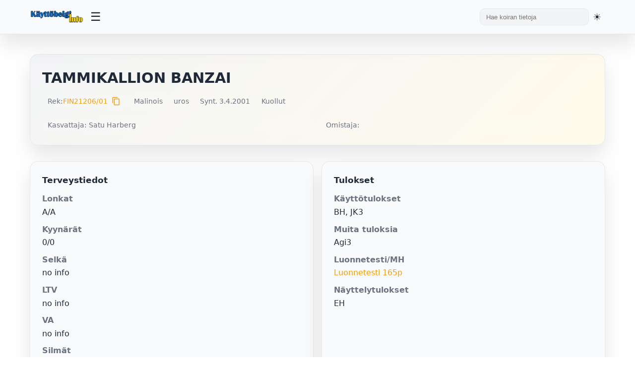

--- FILE ---
content_type: text/html; charset=UTF-8
request_url: https://kayttobelgi.info/koira.php?reknro=FIN21206/01
body_size: 9979
content:

<!DOCTYPE html>
<html lang="fi">
<head>

	<title>Käyttöbelgi.info - TAMMIKALLION BANZAI</title>
	<meta charset="UTF-8">
	<meta name="viewport" content="width=device-width, initial-scale=1.0">
	<meta name="description" content="Käyttöbelgi.info - tietokanta käyttölinjaisista belgianpaimenkoirista">
	<meta name="keywords" content="belgianpaimenkoira, malinois, tervueren">
	
	<!-- Favicons -->
	<link rel="shortcut icon" href="/kuvat/favicon.ico">
	<link rel="icon" type="image/png" sizes="32x32" href="/kuvat/favicon-32x32.png">
	<link rel="icon" type="image/png" sizes="16x16" href="/kuvat/favicon-16x16.png">
	<link rel="apple-touch-icon" sizes="180x180" href="/kuvat/apple-touch-icon.png">
	<link rel="manifest" href="/kuvat/site.webmanifest">
	<meta name="theme-color" content="#ffffff">
	
	<!-- Stylesheets -->
	<link rel="stylesheet" href="/styles.css?v=3">
		<link rel="stylesheet" href="https://cdn.jsdelivr.net/npm/nouislider@15.7.0/dist/nouislider.min.css">
	<link rel="stylesheet" href="https://cdnjs.cloudflare.com/ajax/libs/font-awesome/6.5.1/css/all.min.css">
	<link rel="stylesheet" href="https://fonts.googleapis.com/icon?family=Material+Icons">

	<!-- Fallback loader for privacy-blocked CDNs: tries local copies if CDN resources didn't load -->
	<script>
	(function(){
		// Detect if we're in beta directory
		var isBeta = window.location.pathname.indexOf('/beta/') !== -1;
		
		// Dynamic loaders with success/error callbacks
		function loadScript(src, onload, onerror){
			var s = document.createElement('script'); s.src = src; s.async = false;
			s.onload = onload || function(){}; s.onerror = onerror || function(){};
			document.head.appendChild(s);
		}
		function loadCss(href, onload, onerror){
			var l = document.createElement('link'); l.rel = 'stylesheet'; l.href = href;
			l.onload = onload || function(){}; l.onerror = onerror || function(){};
			document.head.appendChild(l);
		}

		// Try order: CDN is already included above; if blocked, try local fallback
		setTimeout(function(){
			// noUiSlider: only try fallback if not already loaded from CDN
			if (typeof noUiSlider === 'undefined') {
				if (isBeta) {
					// Beta pages: try beta/vendors
					loadCss('/beta/vendors/nouislider/nouislider.min.css');
					loadScript('/beta/vendors/nouislider/nouislider.min.js');
				} else {
					// Non-beta pages: try root vendors
					loadCss('/vendors/nouislider/nouislider.min.css');
					loadScript('/vendors/nouislider/nouislider.min.js');
				}
			}

			// Font Awesome: test if icon font loaded; if not, try local fallback
			var test = document.createElement('i'); test.className = 'fa fa-check'; test.style.display = 'none'; document.body.appendChild(test);
			var ff = window.getComputedStyle ? window.getComputedStyle(test).getPropertyValue('font-family') : '';
			document.body.removeChild(test);
			if (!ff || (ff.indexOf('Font Awesome') === -1 && ff.indexOf('FontAwesome') === -1 && ff.indexOf('Font Awesome 6') === -1)) {
				// Try loading CSS from local vendors
				if (isBeta) {
					loadCss('/beta/vendors/fontawesome/all.min.css');
				} else {
					loadCss('/vendors/fontawesome/all.min.css');
				}

				// Inject @font-face overrides that point to appropriate locations
				(function injectFaFonts(){
					var baseCandidates = isBeta ? 
						['/beta/vendors/webfonts', '/beta/vendors/fontawesome/webfonts'] :
						['/vendors/webfonts', '/vendors/fontawesome/webfonts'];
					var css = '\n';
					var faces = [
						{family: 'Font Awesome 6 Free', weight: 900, name: 'fa-solid-900.woff2'},
						{family: 'Font Awesome 6 Free', weight: 400, name: 'fa-regular-400.woff2'},
						{family: 'Font Awesome 6 Brands', weight: 400, name: 'fa-brands-400.woff2'}
					];
					faces.forEach(function(face){
						css += "@font-face{font-family:'"+face.family+"';font-style:normal;font-weight:"+face.weight+";font-display:block;src:";
						baseCandidates.forEach(function(b, i){ css += "url('"+b+"/"+face.name+"') format('woff2')" + (i<baseCandidates.length-1?",":""); });
						css += ";}\n";
					});
					var s = document.createElement('style'); s.appendChild(document.createTextNode(css)); document.head.appendChild(s);
				})();
			}
		}, 700);
	})();
	</script>
	
	<!-- Theme Initialization Script -->
	<!-- This must run before DOM renders to prevent flash of wrong theme -->
	<script>
		(function() {
			const saved = localStorage.getItem('theme');
			const html = document.documentElement;
			
			if (saved === 'light') {
				html.setAttribute('class', 'light-theme');
			} else if (saved === 'dark') {
				html.setAttribute('class', 'dark-theme');
			} else {
				// No saved preference - detect and apply system preference
				if (window.matchMedia && window.matchMedia('(prefers-color-scheme: dark)').matches) {
					html.setAttribute('class', 'dark-theme');
				} else {
					html.setAttribute('class', 'light-theme');
				}
			}
		})();
	</script>
</head>
<body>

<header class="topbar">
	<div class="topbar-inner">
		<div class="brand">
			<a href="index.php" aria-label="Etusivu">
				<img src="/kuvat/logo.png" alt="Käyttöbelgi.info" class="logo-desktop">
				<img src="/kuvat/logo-mobile.png" alt="Käyttöbelgi" class="logo-mobile" style="display: none; max-height: 40px;">
			</a>
		</div>
		<button class="menu-toggle" title="Avaa valikko" aria-label="Avaa valikko">
			<span class="hamburger">☰</span>
		</button>
		<div style="display: flex; align-items: center; gap: 1rem; margin-left: auto;">
			<div class="search">
				<form class="form-search" action="hakutulos_boksi.php" method="get">
					<input type="text" value="" name="s" placeholder="Hae koiran tietoja">
				</form>
			</div>
			<button class="theme-toggle" title="Vaihda teemaa" aria-label="Vaihda teemaa">
				<span id="theme-icon">🌓</span>
			</button>
		</div>
	</div>
	<nav class="dropdown-menu" id="dropdown-menu">
		<ul>
			<li><a href="index.php">Etusivu</a></li>
			<li>
				<a href="#">Tietoja</a>
				<ul class="submenu">
					<li><a href="historia.php">Käyttölinjaisten historia</a></li>
					<li><a href="kayttosuomi.php">Käyttölinjaiset Suomessa</a></li>
					<li><a href="menestys.php">Menestyneitä suomalaisia</a></li>
					<li><a href="tilastot.php">Tilastot</a></li>
				</ul>
			</li>
			<li><a href="galleria.php">Galleria</a></li>
			<li><a href="kasvatus.php">Pentulista</a></li>
			<li><a href="tietokanta.php">Tietokanta</a></li>
		</ul>
	</nav>
</header>

<script>
	/**
	 * Topbar JavaScript Functions
	 * Handles menu toggle, theme switching, and mobile responsiveness
	 */

	// Menu toggle function
	function toggleMenu() {
		const menu = document.getElementById('dropdown-menu');
		if (menu) {
			menu.classList.toggle('active');
		}
	}

	// Submenu toggle function
	function toggleSubmenu(e) {
		e.preventDefault();
		const submenu = e.target.nextElementSibling;
		if (submenu && submenu.classList.contains('submenu')) {
			submenu.classList.toggle('active');
		}
	}

	// Close menu when clicking outside
	document.addEventListener('click', function(e) {
		const menu = document.getElementById('dropdown-menu');
		const toggle = document.querySelector('.menu-toggle');

		// Don't close if clicking on toggle or inside menu
		if (toggle && toggle.contains(e.target)) {
			return;
		}

		if (menu && !menu.contains(e.target)) {
			menu.classList.remove('active');
			document.querySelectorAll('.submenu.active').forEach(s => s.classList.remove('active'));
		}
	});

	// Add click handlers to submenu links
	document.addEventListener('DOMContentLoaded', function() {
		const submenuLinks = document.querySelectorAll('.dropdown-menu > ul > li > a[href="#"]');
		submenuLinks.forEach(link => {
			link.addEventListener('click', toggleSubmenu);
		});

		// Mobile logo toggle on resize
		updateMobileLogo();
		window.addEventListener('resize', updateMobileLogo);
	});

	function updateMobileLogo() {
		const desktopLogo = document.querySelector('.logo-desktop');
		const mobileLogo = document.querySelector('.logo-mobile');
		
		if (window.innerWidth <= 768) {
			if (desktopLogo) desktopLogo.style.display = 'none';
			if (mobileLogo) mobileLogo.style.display = 'block';
		} else {
			if (desktopLogo) desktopLogo.style.display = 'block';
			if (mobileLogo) mobileLogo.style.display = 'none';
		}
	}
</script>

<main class="shell">
  <section class="hero">
    <div class="hero-title">
      <h1>TAMMIKALLION BANZAI</h1>
      <span class="subtitle"></span>
    </div>
    <div class="badge-row">
      <span class="pill">Rek: <a href="http://jalostus.kennelliitto.fi/frmKoira.aspx?RekNo=FIN21206/01&R=15.3" target="_blank">FIN21206/01</a><button type="button" onclick="copyToClipboard('FIN21206/01', event)" style="background: none; border: none; cursor: pointer; padding: 0 0.25rem; color: var(--accent); font-size: 1.1rem; line-height: 1; vertical-align: middle; display: inline-flex; align-items: center; margin-left: 0.25rem;" title="Kopioi reknro"><span class="material-icons" style="font-size: 18px; line-height: 1;">content_copy</span></button></span>
      <span class="pill">Malinois</span>      <span class="pill">uros</span>
                              <span class="pill">Synt. 3.4.2001</span>              <span class="pill">Kuollut </span>
          </div>
    <div class="status-grid" style="margin-top:1rem;">
      <div class="pill">Kasvattaja: Satu Harberg</div>
      <div class="pill">Omistaja: </div>
    </div>
  </section>

  <section class="grid" style="margin-top:1.25rem;">
    <div class="card health">
      <h3>Terveystiedot</h3>
      <dl>
        <dt>Lonkat</dt><dd>A/A</dd>
        <dt>Kyynärät</dt><dd>0/0</dd>
        <dt>Selkä</dt><dd>
          no info        </dd>
        <dt>LTV</dt><dd>no info</dd>
        <dt>VA</dt><dd>no info</dd>
        <dt>Silmät</dt><dd>no info</dd>
        <dt>Polvet</dt><dd>no info</dd>
        <dt>Olka OCD</dt><dd>no info</dd>
        <dt>Hampaat</dt><dd>no info</dd>
        <dt>Allergiat</dt><dd>no info</dd>
        <dt>Sydän</dt><dd>no info</dd>
        <dt>Ataksia</dt>
        <dd>SDCA1 ei tutkittu</dd>
        <dd>SDCA2 ei tutkittu</dd>
        <dt>DM</dt><dd>ei tietoa</dd>
        <dt>Autoimm.sairaus</dt><dd>ei tietoa</dd>
                  <dt>Kivekset</dt>
          <dd>OK</dd>
              </dl>
    </div>

    <div class="card">
      <h3>Tulokset</h3>
      <dl>
        <dt>Käyttötulokset</dt><dd>BH, JK3</dd>
        <dt>Muita tuloksia</dt><dd>Agi3</dd>
        <dt>Luonnetesti/MH</dt>
        <dd>
          <a href="http://jalostus.kennelliitto.fi/frmTulos.aspx?Id_Tulos=808618" target="_blank">Luonnetesti 165p</a>        </dd>
        <dd>
                  </dd>
        <dt id="k9-test-dt" style="display:none;"></dt>
        <dd id="k9-test-dd" style="display:none;"></dd>
        <dt>Näyttelytulokset</dt><dd>EH</dd>
      </dl>
    </div>

    <div class="card media">
      <h3>Kuva & videot</h3>
      <div class="media-content">
        <div class="image-col">
                      <div class="placeholder-image">
              <svg width="100" height="100" viewBox="0 0 24 24" fill="none" stroke="currentColor" stroke-width="1.5">
                <rect x="3" y="3" width="18" height="18" rx="2" ry="2"></rect>
                <circle cx="8.5" cy="8.5" r="1.5"></circle>
                <polyline points="21 15 16 10 5 21"></polyline>
              </svg>
              <div class="placeholder-text">
                <strong>Ei kuvaa?</strong>
                <p>Lähetä kuva sähköpostilla<br>palaute@kayttobelgi.info<br>tai Facebook-viestillä.</p>
              </div>
            </div>
                  </div>
              </div>
    </div>

      </section>

  <section class="tables">
    <div class="tabs-wrapper">
      <div class="tabs" role="tablist">
      <button class="tab-button active" role="tab" aria-selected="true" aria-controls="sukutaulu" data-tab="sukutaulu">Sukutaulu</button>
            <button class="tab-button" role="tab" aria-selected="false" aria-controls="sisarukset" data-tab="sisarukset">Sisarukset</button>
      <button class="tab-button" role="tab" aria-selected="false" aria-controls="samatvan" data-tab="samatvan">Samat vanhemmat</button>
      <button class="tab-button" role="tab" aria-selected="false" aria-controls="samaisa" data-tab="samaisa">Sama isä</button>
      <button class="tab-button" role="tab" aria-selected="false" aria-controls="samaema" data-tab="samaema">Sama emä</button>
            <button class="tab-button" role="tab" aria-selected="false" aria-controls="kokeile" data-tab="kokeile">Muodosta sukutaulu</button>
      </div>
    </div>

    <div class="tab-content active" id="sukutaulu">
      <div class="table-wrap">
        <table>
          <tbody>
            <tr>
              <td rowspan="4"><strong><a href="koira.php?reknro=FIN37422/95">LOKO DE VULCAIN</a></strong><br><span class="small">IP3, SchH3</span></td>
              <td rowspan="2"><a href="koira.php?reknro=LOF124754/3776">HENJI DE VULCAIN</a></td>
              <td><a href="koira.php?reknro=LOSH643607">OSCAR DES DEUX POTTOIS</a></td>
            </tr>
            <tr><td><a href="koira.php?reknro=LOF018507/02875">ELISE DE VULCAIN</a></td></tr>
            <tr>
              <td rowspan="2"><a href="koira.php?reknro=LOF015041/02728">DADDY DE VULCAIN</a></td>
              <td><a href="koira.php?reknro=LOSH476115">G'VITOU DES DEUX POTTOIS</a></td>
            </tr>
            <tr><td><a href="koira.php?reknro=LOF010895/01671">ABEILLE DE VULCAIN</a></td></tr>
            <tr>
              <td rowspan="4"><strong><a href="koira.php?reknro=FIN33666/97">UPPERTEN VAN DE DUVETORRE</a></strong><br><span class="small">IP3, FH1</span></td>
              <td rowspan="2"><a href="koira.php?reknro=LOSH0733812">SIM DES DEUX POTTOIS</a></td>
              <td><a href="koira.php?reknro=LOF018008/02780">ELGOS DU CHEMIN DES PLAINES</a></td>
            </tr>
            <tr><td><a href="koira.php?reknro=LOSH0536076">JULIA DES DEUX POTTOIS</a></td></tr>
            <tr>
              <td rowspan="2"><a href="koira.php?reknro=LOSH0730869">SMOESJE VAN DE DUVETORRE</a></td>
              <td><a href="koira.php?reknro=LOF018008/02780">ELGOS DU CHEMIN DES PLAINES</a></td>
            </tr>
            <tr><td><a href="koira.php?reknro=ALSH0049529">PITA</a></td></tr>
          </tbody>
        </table>
      </div>
    </div>

    
    <div class="tab-content" id="sisarukset">
      <div class="table-wrap">
        <table>
          <thead><tr><th>Nimi</th><th>HD</th><th>ED</th><th>Olat</th><th>Silmät</th><th>Selkä</th><th>Käyttötulokset</th></tr></thead>
          <tbody>
                        <tr>
              <td><a href="koira.php?reknro=FIN21209/01">TAMMIKALLION BABLO</a> ♂ &#10013;</td>
              <td>A/A</td>
              <td>0/0</td>
              <td>no info</td>
              <td>no info</td>
              <td>no info</td>
              <td>BH, IP3, SchH3</td>
            </tr>
                        <tr>
              <td><a href="koira.php?reknro=FIN21208/01">TAMMIKALLION BELE</a> ♂ &#10013;</td>
              <td>-</td>
              <td>-</td>
              <td>no info</td>
              <td>no info</td>
              <td>no info</td>
              <td>-</td>
            </tr>
                        <tr>
              <td><a href="koira.php?reknro=FIN21205/01">TAMMIKALLION BETO</a> ♂ &#10013;</td>
              <td>-</td>
              <td>-</td>
              <td>no info</td>
              <td>no info</td>
              <td>no info</td>
              <td>Virkakoira</td>
            </tr>
                        <tr>
              <td><a href="koira.php?reknro=FIN21207/01">TAMMIKALLION BICCE</a> ♂ &#10013;</td>
              <td>A/A</td>
              <td>0/1</td>
              <td>no info</td>
              <td>no info</td>
              <td>no info</td>
              <td>BH, SchH1, FH1</td>
            </tr>
                        <tr>
              <td><a href="koira.php?reknro=FIN21202/01">TAMMIKALLION BB</a> ♀ &#10013;</td>
              <td>A/A</td>
              <td>0/0</td>
              <td>no info</td>
              <td>OK (01/2008)</td>
              <td>no info</td>
              <td>-</td>
            </tr>
                        <tr>
              <td><a href="koira.php?reknro=FIN21201/01">TAMMIKALLION BETA</a> ♀ &#10013;</td>
              <td>-</td>
              <td>-</td>
              <td>no info</td>
              <td>no info</td>
              <td>no info</td>
              <td>BH</td>
            </tr>
                        <tr>
              <td><a href="koira.php?reknro=FIN21204/01">TAMMIKALLION BIMU</a> ♀ &#10013;</td>
              <td>A/A</td>
              <td>0/0</td>
              <td>no info</td>
              <td>OK (11/2006)</td>
              <td>no info</td>
              <td>-</td>
            </tr>
                        <tr>
              <td><a href="koira.php?reknro=FIN21203/01">TAMMIKALLION BÖÖNA</a> ♀ &#10013;</td>
              <td>A/A</td>
              <td>0/0</td>
              <td>no info</td>
              <td>OK (01/2004)</td>
              <td>no info</td>
              <td>BH, HK2</td>
            </tr>
                      </tbody>
        </table>
      </div>
    </div>

    
    <div class="tab-content" id="samatvan">
      <div class="table-wrap">
        <table>
          <thead><tr><th>Nimi</th><th>HD</th><th>ED</th><th>Olat</th><th>Silmät</th><th>Selkä</th><th>Käyttötulokset</th></tr></thead>
          <tbody>
                        <tr>
              <td><a href="koira.php?reknro=FIN27287/02">TAMMIKALLION CLIFFA KAIFFARI</a> ♂ &#10013;</td>
              <td>A/A</td>
              <td>1/1</td>
              <td>no info</td>
              <td>OK (11/2006)</td>
              <td>no info</td>
              <td>BH, JK3, HK3, EK2, FH2, IPO-FH, MEJ</td>
            </tr>
                        <tr>
              <td><a href="koira.php?reknro=FIN27289/02">TAMMIKALLION CTARA</a> ♂ &#10013;</td>
              <td>A/A</td>
              <td>0/0</td>
              <td>no info</td>
              <td>no info</td>
              <td>no info</td>
              <td>Virkakoira</td>
            </tr>
                        <tr>
              <td><a href="koira.php?reknro=FIN27288/02">TAMMIKALLION CTYDI</a> ♂ &#10013;</td>
              <td>A/A</td>
              <td>0/0</td>
              <td>no info</td>
              <td>OK (04/2006)</td>
              <td>no info</td>
              <td>BH</td>
            </tr>
                        <tr>
              <td><a href="koira.php?reknro=FIN27283/02">TAMMIKALLION CAYENNE</a> ♀ &#10013;</td>
              <td>-</td>
              <td>-</td>
              <td>no info</td>
              <td>no info</td>
              <td>no info</td>
              <td>-</td>
            </tr>
                        <tr>
              <td><a href="koira.php?reknro=FIN27284/02">TAMMIKALLION CHILI</a> ♀ &#10013;</td>
              <td>A</td>
              <td>-</td>
              <td>no info</td>
              <td>no info</td>
              <td>no info</td>
              <td>IP3</td>
            </tr>
                        <tr>
              <td><a href="koira.php?reknro=FIN27285/02">TAMMIKALLION CITRUS</a> ♀ &#10013;</td>
              <td>A/A</td>
              <td>0/0</td>
              <td>no info</td>
              <td>no info</td>
              <td>no info</td>
              <td>-</td>
            </tr>
                        <tr>
              <td><a href="koira.php?reknro=FIN27286/02">TAMMIKALLION CURRY</a> ♀ &#10013;</td>
              <td>B/B</td>
              <td>0/0</td>
              <td>no info</td>
              <td>no info</td>
              <td>no info</td>
              <td>-</td>
            </tr>
                        <tr>
              <td><a href="koira.php?reknro=FIN25869/03">TAMMIKALLION DEMONI</a> ♂ &#10013;</td>
              <td>-</td>
              <td>-</td>
              <td>no info</td>
              <td>no info</td>
              <td>no info</td>
              <td>-</td>
            </tr>
                        <tr>
              <td><a href="koira.php?reknro=FIN25871/03">TAMMIKALLION DESPOT</a> ♂ &#10013;</td>
              <td>-</td>
              <td>-</td>
              <td>no info</td>
              <td>no info</td>
              <td>no info</td>
              <td>-</td>
            </tr>
                        <tr>
              <td><a href="koira.php?reknro=FIN25872/03">TAMMIKALLION DEVIL</a> ♂ &#10013;</td>
              <td>A/A</td>
              <td>0/0</td>
              <td>no info</td>
              <td>no info</td>
              <td>Muutoksia</td>
              <td>BH, IP3, HK1</td>
            </tr>
                        <tr>
              <td><a href="koira.php?reknro=FIN25868/03">TAMMIKALLION DIGI</a> ♂ &#10013;</td>
              <td>-</td>
              <td>-</td>
              <td>no info</td>
              <td>no info</td>
              <td>no info</td>
              <td>-</td>
            </tr>
                        <tr>
              <td><a href="koira.php?reknro=FIN25867/03">TAMMIKALLION DURACEL</a> ♂ &#10013;</td>
              <td>A/B</td>
              <td>0/0</td>
              <td>no info</td>
              <td>muutoksia</td>
              <td>no info</td>
              <td>BH, JK3</td>
            </tr>
                        <tr>
              <td><a href="koira.php?reknro=FIN25870/03">TAMMIKALLION DYNAMIC</a> ♂ &#10013;</td>
              <td>A/A</td>
              <td>0/0</td>
              <td>no info</td>
              <td>no info</td>
              <td>no info</td>
              <td>-</td>
            </tr>
                        <tr>
              <td><a href="koira.php?reknro=FIN25874/03">TAMMIKALLION DESTINY</a> ♀ &#10013;</td>
              <td>A/A</td>
              <td>0/0</td>
              <td>no info</td>
              <td>OK (09/2006)</td>
              <td>no info</td>
              <td>-</td>
            </tr>
                        <tr>
              <td><a href="koira.php?reknro=FIN25873/03">TAMMIKALLION DHARMA</a> ♀ &#10013;</td>
              <td>-</td>
              <td>-</td>
              <td>no info</td>
              <td>no info</td>
              <td>no info</td>
              <td>-</td>
            </tr>
                      </tbody>
        </table>
      </div>
    </div>

    <div class="tab-content" id="samaisa">
      <div class="table-wrap">
        <table>
          <thead><tr><th>Nimi</th><th>HD</th><th>ED</th><th>Olat</th><th>Silmät</th><th>Selkä</th><th>Käyttötulokset</th></tr></thead>
          <tbody>
                        <tr>
              <td><a href="koira.php?reknro=FIN11417/00">RAFTAF ACHE</a> ♂ &#10013;</td>
              <td>-</td>
              <td>-</td>
              <td>no info</td>
              <td>no info</td>
              <td>no info</td>
              <td>BH, SchH3</td>
            </tr>
                        <tr>
              <td><a href="koira.php?reknro=FIN11416/00">RAFTAF AMOK</a> ♂ &#10013;</td>
              <td>A/A</td>
              <td>0/0</td>
              <td>no info</td>
              <td>OK (12/2004)</td>
              <td>LR OK</td>
              <td>IP3, SchH3</td>
            </tr>
                        <tr>
              <td><a href="koira.php?reknro=FIN11415/00">RAFTAF ARCHIE</a> ♂ &#10013;</td>
              <td>A/A</td>
              <td>0/0</td>
              <td>no info</td>
              <td>OK (10/2004)</td>
              <td>LR OK</td>
              <td>BH, Virkakoira</td>
            </tr>
                        <tr>
              <td><a href="koira.php?reknro=FIN11418/00">RAFTAF AZIZ</a> ♂ &#10013;</td>
              <td>A/A</td>
              <td>0/0</td>
              <td>no info</td>
              <td>no info</td>
              <td>no info</td>
              <td>BH, SchH2</td>
            </tr>
                        <tr>
              <td><a href="koira.php?reknro=FIN11420/00">RAFTAF AGNES</a> ♀ &#10013;</td>
              <td>-</td>
              <td>-</td>
              <td>no info</td>
              <td>no info</td>
              <td>no info</td>
              <td>BH, JK1</td>
            </tr>
                        <tr>
              <td><a href="koira.php?reknro=FIN11419/00">RAFTAF AMAZON</a> ♀ &#10013;</td>
              <td>A/A</td>
              <td>0/0</td>
              <td>no info</td>
              <td>no info</td>
              <td>Muutoksia</td>
              <td>BH</td>
            </tr>
                        <tr>
              <td><a href="koira.php?reknro=FIN11421/00">RAFTAF ANNIE</a> ♀ &#10013;</td>
              <td>-</td>
              <td>-</td>
              <td>no info</td>
              <td>no info</td>
              <td>no info</td>
              <td>IP3, SchH3</td>
            </tr>
                        <tr>
              <td><a href="koira.php?reknro=FIN27287/02">TAMMIKALLION CLIFFA KAIFFARI</a> ♂ &#10013;</td>
              <td>A/A</td>
              <td>1/1</td>
              <td>no info</td>
              <td>OK (11/2006)</td>
              <td>no info</td>
              <td>BH, JK3, HK3, EK2, FH2, IPO-FH, MEJ</td>
            </tr>
                        <tr>
              <td><a href="koira.php?reknro=FIN27289/02">TAMMIKALLION CTARA</a> ♂ &#10013;</td>
              <td>A/A</td>
              <td>0/0</td>
              <td>no info</td>
              <td>no info</td>
              <td>no info</td>
              <td>Virkakoira</td>
            </tr>
                        <tr>
              <td><a href="koira.php?reknro=FIN27288/02">TAMMIKALLION CTYDI</a> ♂ &#10013;</td>
              <td>A/A</td>
              <td>0/0</td>
              <td>no info</td>
              <td>OK (04/2006)</td>
              <td>no info</td>
              <td>BH</td>
            </tr>
                        <tr>
              <td><a href="koira.php?reknro=FIN27283/02">TAMMIKALLION CAYENNE</a> ♀ &#10013;</td>
              <td>-</td>
              <td>-</td>
              <td>no info</td>
              <td>no info</td>
              <td>no info</td>
              <td>-</td>
            </tr>
                        <tr>
              <td><a href="koira.php?reknro=FIN27284/02">TAMMIKALLION CHILI</a> ♀ &#10013;</td>
              <td>A</td>
              <td>-</td>
              <td>no info</td>
              <td>no info</td>
              <td>no info</td>
              <td>IP3</td>
            </tr>
                        <tr>
              <td><a href="koira.php?reknro=FIN27285/02">TAMMIKALLION CITRUS</a> ♀ &#10013;</td>
              <td>A/A</td>
              <td>0/0</td>
              <td>no info</td>
              <td>no info</td>
              <td>no info</td>
              <td>-</td>
            </tr>
                        <tr>
              <td><a href="koira.php?reknro=FIN27286/02">TAMMIKALLION CURRY</a> ♀ &#10013;</td>
              <td>B/B</td>
              <td>0/0</td>
              <td>no info</td>
              <td>no info</td>
              <td>no info</td>
              <td>-</td>
            </tr>
                        <tr>
              <td><a href="koira.php?reknro=FIN18455/03">RED SUPERSONIC C'DUMBO</a> ♂ &#10013;</td>
              <td>A/A</td>
              <td>1/0</td>
              <td>no info</td>
              <td>OK (03/2006)</td>
              <td>LR OK</td>
              <td>BH, VPG1</td>
            </tr>
                        <tr>
              <td><a href="koira.php?reknro=FIN18452/03">RED SUPERSONIC C'OTTO</a> ♂ &#10013;</td>
              <td>C/B</td>
              <td>2/2</td>
              <td>no info</td>
              <td>no info</td>
              <td>LR OK</td>
              <td>-</td>
            </tr>
                        <tr>
              <td><a href="koira.php?reknro=FIN18454/03">RED SUPERSONIC CISMO</a> ♂ &#10013;</td>
              <td>B/B</td>
              <td>1/1</td>
              <td>no info</td>
              <td>no info</td>
              <td>LR OK</td>
              <td>BH, IP3, Virkakoira</td>
            </tr>
                        <tr>
              <td><a href="koira.php?reknro=FIN18453/03">RED SUPERSONIC CUPE</a> ♂ &#10013;</td>
              <td>A/A</td>
              <td>0/0</td>
              <td>no info</td>
              <td>HC2</td>
              <td>LR OK</td>
              <td>Virkakoira</td>
            </tr>
                        <tr>
              <td><a href="koira.php?reknro=FIN18458/03">RED SUPERSONIC CECCE</a> ♀ &#10013;</td>
              <td>A/B</td>
              <td>0/0</td>
              <td>no info</td>
              <td>no info</td>
              <td>LR OK</td>
              <td>-</td>
            </tr>
                        <tr>
              <td><a href="koira.php?reknro=FIN18457/03">RED SUPERSONIC CHER</a> ♀ &#10013;</td>
              <td>C/C</td>
              <td>0/0</td>
              <td>no info</td>
              <td>no info</td>
              <td>LR OK</td>
              <td>BH</td>
            </tr>
                        <tr>
              <td><a href="koira.php?reknro=FIN18459/03">RED SUPERSONIC CICCI</a> ♀ &#10013;</td>
              <td>A/A</td>
              <td>-</td>
              <td>no info</td>
              <td>no info</td>
              <td>no info</td>
              <td>-</td>
            </tr>
                        <tr>
              <td><a href="koira.php?reknro=FIN18456/03">RED SUPERSONIC CILJU</a> ♀ &#10013;</td>
              <td>A/A</td>
              <td>0/0</td>
              <td>no info</td>
              <td>HC2</td>
              <td>LR OK</td>
              <td>BH, IP3, VPG3, JK3</td>
            </tr>
                        <tr>
              <td><a href="koira.php?reknro=FIN25869/03">TAMMIKALLION DEMONI</a> ♂ &#10013;</td>
              <td>-</td>
              <td>-</td>
              <td>no info</td>
              <td>no info</td>
              <td>no info</td>
              <td>-</td>
            </tr>
                        <tr>
              <td><a href="koira.php?reknro=FIN25871/03">TAMMIKALLION DESPOT</a> ♂ &#10013;</td>
              <td>-</td>
              <td>-</td>
              <td>no info</td>
              <td>no info</td>
              <td>no info</td>
              <td>-</td>
            </tr>
                        <tr>
              <td><a href="koira.php?reknro=FIN25872/03">TAMMIKALLION DEVIL</a> ♂ &#10013;</td>
              <td>A/A</td>
              <td>0/0</td>
              <td>no info</td>
              <td>no info</td>
              <td>Muutoksia</td>
              <td>BH, IP3, HK1</td>
            </tr>
                        <tr>
              <td><a href="koira.php?reknro=FIN25868/03">TAMMIKALLION DIGI</a> ♂ &#10013;</td>
              <td>-</td>
              <td>-</td>
              <td>no info</td>
              <td>no info</td>
              <td>no info</td>
              <td>-</td>
            </tr>
                        <tr>
              <td><a href="koira.php?reknro=FIN25867/03">TAMMIKALLION DURACEL</a> ♂ &#10013;</td>
              <td>A/B</td>
              <td>0/0</td>
              <td>no info</td>
              <td>muutoksia</td>
              <td>no info</td>
              <td>BH, JK3</td>
            </tr>
                        <tr>
              <td><a href="koira.php?reknro=FIN25870/03">TAMMIKALLION DYNAMIC</a> ♂ &#10013;</td>
              <td>A/A</td>
              <td>0/0</td>
              <td>no info</td>
              <td>no info</td>
              <td>no info</td>
              <td>-</td>
            </tr>
                        <tr>
              <td><a href="koira.php?reknro=FIN25874/03">TAMMIKALLION DESTINY</a> ♀ &#10013;</td>
              <td>A/A</td>
              <td>0/0</td>
              <td>no info</td>
              <td>OK (09/2006)</td>
              <td>no info</td>
              <td>-</td>
            </tr>
                        <tr>
              <td><a href="koira.php?reknro=FIN25873/03">TAMMIKALLION DHARMA</a> ♀ &#10013;</td>
              <td>-</td>
              <td>-</td>
              <td>no info</td>
              <td>no info</td>
              <td>no info</td>
              <td>-</td>
            </tr>
                        <tr>
              <td><a href="koira.php?reknro=FIN41228/05">JA-CAMI'S GABRIEL</a> ♂ &#10013;</td>
              <td>B/A</td>
              <td>0/0</td>
              <td>no info</td>
              <td>OK (09/2006)</td>
              <td>no info</td>
              <td>-</td>
            </tr>
                        <tr>
              <td><a href="koira.php?reknro=FIN41229/05">JA-CAMI'S GIGA</a> ♂ &#10013;</td>
              <td>A/A</td>
              <td>0/0</td>
              <td>no info</td>
              <td>no info</td>
              <td>no info</td>
              <td>BH, IP3</td>
            </tr>
                        <tr>
              <td><a href="koira.php?reknro=FIN41230/05">JA-CAMI'S GIGI</a> ♀ &#10013;</td>
              <td>A/A</td>
              <td>0/0</td>
              <td>no info</td>
              <td>OK (09/2006)</td>
              <td>no info</td>
              <td>-</td>
            </tr>
                      </tbody>
        </table>
      </div>
    </div>

    <div class="tab-content" id="samaema">
      <div class="table-wrap">
        <table>
          <thead><tr><th>Nimi</th><th>HD</th><th>ED</th><th>Olat</th><th>Silmät</th><th>Selkä</th><th>Käyttötulokset</th></tr></thead>
          <tbody>
                        <tr>
              <td><a href="koira.php?reknro=FIN11157/99">TAMMIKALLION ACE</a> ♂ &#10013;</td>
              <td>B/B</td>
              <td>0/0</td>
              <td>no info</td>
              <td>OK (02/2008)</td>
              <td>no info</td>
              <td>BH, Virkakoira</td>
            </tr>
                        <tr>
              <td><a href="koira.php?reknro=FIN11158/99">TAMMIKALLION AGENT</a> ♂ &#10013;</td>
              <td>-</td>
              <td>-</td>
              <td>no info</td>
              <td>no info</td>
              <td>no info</td>
              <td>-</td>
            </tr>
                        <tr>
              <td><a href="koira.php?reknro=FIN11154/99">TAMMIKALLION ALFA</a> ♂ &#10013;</td>
              <td>A/A</td>
              <td>0/0</td>
              <td>no info</td>
              <td>OK (05/2002)</td>
              <td>no info</td>
              <td>BH, SchH2, FH2</td>
            </tr>
                        <tr>
              <td><a href="koira.php?reknro=FIN11155/99">TAMMIKALLION ARSKA</a> ♂ &#10013;</td>
              <td>-</td>
              <td>-</td>
              <td>no info</td>
              <td>no info</td>
              <td>no info</td>
              <td>-</td>
            </tr>
                        <tr>
              <td><a href="koira.php?reknro=FIN11156/99">TAMMIKALLION ATO</a> ♂ &#10013;</td>
              <td>A/A</td>
              <td>0/0</td>
              <td>no info</td>
              <td>OK (03/2010)</td>
              <td>no info</td>
              <td>BH, JK2</td>
            </tr>
                        <tr>
              <td><a href="koira.php?reknro=FIN11159/99">TAMMIKALLION AXU</a> ♂ &#10013;</td>
              <td>A/A</td>
              <td>0/1</td>
              <td>no info</td>
              <td>no info</td>
              <td>no info</td>
              <td>BH, VPG2, JK2</td>
            </tr>
                        <tr>
              <td><a href="koira.php?reknro=FIN11160/99">TAMMIKALLION ACCA</a> ♀ &#10013;</td>
              <td>-</td>
              <td>-</td>
              <td>no info</td>
              <td>no info</td>
              <td>no info</td>
              <td>BH</td>
            </tr>
                        <tr>
              <td><a href="koira.php?reknro=FIN11162/99">TAMMIKALLION AFRO</a> ♀ &#10013;</td>
              <td>-</td>
              <td>-</td>
              <td>no info</td>
              <td>no info</td>
              <td>no info</td>
              <td>-</td>
            </tr>
                        <tr>
              <td><a href="koira.php?reknro=FIN11163/99">TAMMIKALLION AIDA</a> ♀ &#10013;</td>
              <td>A/A</td>
              <td>0/0</td>
              <td>no info</td>
              <td>OK (03/2001)</td>
              <td>no info</td>
              <td>-</td>
            </tr>
                        <tr>
              <td><a href="koira.php?reknro=FIN11161/99">TAMMIKALLION ANIS</a> ♀ &#10013;</td>
              <td>-</td>
              <td>-</td>
              <td>no info</td>
              <td>no info</td>
              <td>no info</td>
              <td>-</td>
            </tr>
                        <tr>
              <td><a href="koira.php?reknro=FIN27287/02">TAMMIKALLION CLIFFA KAIFFARI</a> ♂ &#10013;</td>
              <td>A/A</td>
              <td>1/1</td>
              <td>no info</td>
              <td>OK (11/2006)</td>
              <td>no info</td>
              <td>BH, JK3, HK3, EK2, FH2, IPO-FH, MEJ</td>
            </tr>
                        <tr>
              <td><a href="koira.php?reknro=FIN27289/02">TAMMIKALLION CTARA</a> ♂ &#10013;</td>
              <td>A/A</td>
              <td>0/0</td>
              <td>no info</td>
              <td>no info</td>
              <td>no info</td>
              <td>Virkakoira</td>
            </tr>
                        <tr>
              <td><a href="koira.php?reknro=FIN27288/02">TAMMIKALLION CTYDI</a> ♂ &#10013;</td>
              <td>A/A</td>
              <td>0/0</td>
              <td>no info</td>
              <td>OK (04/2006)</td>
              <td>no info</td>
              <td>BH</td>
            </tr>
                        <tr>
              <td><a href="koira.php?reknro=FIN27283/02">TAMMIKALLION CAYENNE</a> ♀ &#10013;</td>
              <td>-</td>
              <td>-</td>
              <td>no info</td>
              <td>no info</td>
              <td>no info</td>
              <td>-</td>
            </tr>
                        <tr>
              <td><a href="koira.php?reknro=FIN27284/02">TAMMIKALLION CHILI</a> ♀ &#10013;</td>
              <td>A</td>
              <td>-</td>
              <td>no info</td>
              <td>no info</td>
              <td>no info</td>
              <td>IP3</td>
            </tr>
                        <tr>
              <td><a href="koira.php?reknro=FIN27285/02">TAMMIKALLION CITRUS</a> ♀ &#10013;</td>
              <td>A/A</td>
              <td>0/0</td>
              <td>no info</td>
              <td>no info</td>
              <td>no info</td>
              <td>-</td>
            </tr>
                        <tr>
              <td><a href="koira.php?reknro=FIN27286/02">TAMMIKALLION CURRY</a> ♀ &#10013;</td>
              <td>B/B</td>
              <td>0/0</td>
              <td>no info</td>
              <td>no info</td>
              <td>no info</td>
              <td>-</td>
            </tr>
                        <tr>
              <td><a href="koira.php?reknro=FIN25869/03">TAMMIKALLION DEMONI</a> ♂ &#10013;</td>
              <td>-</td>
              <td>-</td>
              <td>no info</td>
              <td>no info</td>
              <td>no info</td>
              <td>-</td>
            </tr>
                        <tr>
              <td><a href="koira.php?reknro=FIN25871/03">TAMMIKALLION DESPOT</a> ♂ &#10013;</td>
              <td>-</td>
              <td>-</td>
              <td>no info</td>
              <td>no info</td>
              <td>no info</td>
              <td>-</td>
            </tr>
                        <tr>
              <td><a href="koira.php?reknro=FIN25872/03">TAMMIKALLION DEVIL</a> ♂ &#10013;</td>
              <td>A/A</td>
              <td>0/0</td>
              <td>no info</td>
              <td>no info</td>
              <td>Muutoksia</td>
              <td>BH, IP3, HK1</td>
            </tr>
                        <tr>
              <td><a href="koira.php?reknro=FIN25868/03">TAMMIKALLION DIGI</a> ♂ &#10013;</td>
              <td>-</td>
              <td>-</td>
              <td>no info</td>
              <td>no info</td>
              <td>no info</td>
              <td>-</td>
            </tr>
                        <tr>
              <td><a href="koira.php?reknro=FIN25867/03">TAMMIKALLION DURACEL</a> ♂ &#10013;</td>
              <td>A/B</td>
              <td>0/0</td>
              <td>no info</td>
              <td>muutoksia</td>
              <td>no info</td>
              <td>BH, JK3</td>
            </tr>
                        <tr>
              <td><a href="koira.php?reknro=FIN25870/03">TAMMIKALLION DYNAMIC</a> ♂ &#10013;</td>
              <td>A/A</td>
              <td>0/0</td>
              <td>no info</td>
              <td>no info</td>
              <td>no info</td>
              <td>-</td>
            </tr>
                        <tr>
              <td><a href="koira.php?reknro=FIN25874/03">TAMMIKALLION DESTINY</a> ♀ &#10013;</td>
              <td>A/A</td>
              <td>0/0</td>
              <td>no info</td>
              <td>OK (09/2006)</td>
              <td>no info</td>
              <td>-</td>
            </tr>
                        <tr>
              <td><a href="koira.php?reknro=FIN25873/03">TAMMIKALLION DHARMA</a> ♀ &#10013;</td>
              <td>-</td>
              <td>-</td>
              <td>no info</td>
              <td>no info</td>
              <td>no info</td>
              <td>-</td>
            </tr>
                        <tr>
              <td><a href="koira.php?reknro=FIN28861/05">TAMMIKALLION FORSSI</a> ♂ &#10013;</td>
              <td>A/A</td>
              <td>0/0</td>
              <td>no info</td>
              <td>no info</td>
              <td>no info</td>
              <td>BH, IP3</td>
            </tr>
                        <tr>
              <td><a href="koira.php?reknro=FIN28860/05">TAMMIKALLION FEMMA</a> ♀ &#10013;</td>
              <td>A/A</td>
              <td>0/0</td>
              <td>no info</td>
              <td>OK (03/2015)</td>
              <td>Muutoksia</td>
              <td>BH</td>
            </tr>
                        <tr>
              <td><a href="koira.php?reknro=FIN28858/05">TAMMIKALLION FINSKI</a> ♀ &#10013;</td>
              <td>A/A</td>
              <td>0/0</td>
              <td>no info</td>
              <td>OK (07/2010)</td>
              <td>no info</td>
              <td>-</td>
            </tr>
                        <tr>
              <td><a href="koira.php?reknro=FIN28857/05">TAMMIKALLION FRENDI</a> ♀ &#10013;</td>
              <td>B/A</td>
              <td>0/0</td>
              <td>no info</td>
              <td>OK (06/2010)</td>
              <td>LR OK</td>
              <td>BH, IP2</td>
            </tr>
                        <tr>
              <td><a href="koira.php?reknro=FIN28859/05">TAMMIKALLION FRIIKKI</a> ♀ &#10013;</td>
              <td>A/A</td>
              <td>0/0</td>
              <td>no info</td>
              <td>no info</td>
              <td>no info</td>
              <td>-</td>
            </tr>
                        <tr>
              <td><a href="koira.php?reknro=FIN28856/05">TAMMIKALLION FÖRSTA</a> ♀ &#10013;</td>
              <td>A/A</td>
              <td>1/1</td>
              <td>no info</td>
              <td>no info</td>
              <td>no info</td>
              <td>BH</td>
            </tr>
                      </tbody>
        </table>
      </div>
    </div>

    
    <div class="tab-content" id="kokeile">
      <div class="card" style="background: var(--panel);">
        <p>Voit kokeilla muodostaa sukutaulun valitsemasi koiran kanssa.</p>
        <form id="sukuhaku" method="post" action="sukuhaku.php" class="flex" style="align-items:center; gap: 0.75rem;">
          <input type="hidden" value="FIN21206/01" name="reknro" id="reknro">
          <button type="button" onclick="pasteToInput(event)" style="background: none; border: none; cursor: pointer; padding: 0; color: var(--accent); display: inline-flex; align-items: center;" title="Liitä reknro">
            <span class="material-icons" style="font-size: 24px;">content_paste</span>
          </button>
          <input type="text" value="" maxlength="40" class="search-field" name="testireknro" id="testireknro" placeholder="Syötä rekisterinumero" style="flex:1; padding:0.65rem 0.75rem; border-radius:10px; border:1px solid var(--border); background: var(--card); color: var(--text);">
          <button type="submit" class="btn primary">Hae</button>
        </form>
      </div>
    </div>
  </section>
  
  <div class="modal" id="videoModal" onclick="closeVideoModal(event)">
    <div class="modal-content">
      <button class="modal-close" onclick="closeVideoModal(event)">&times;</button>
      <iframe id="videoIframe" allow="accelerometer; autoplay; clipboard-write; encrypted-media; gyroscope; picture-in-picture" allowfullscreen></iframe>
    </div>
  </div>
</main>

<footer class="site-footer">
  <div class="footer-inner">
    <div class="footer-grid">
      
      <div class="footer-col">
        <h4>Lisätyt</h4>
        <ul class="footer-links">
                      <li><a href="koira.php?reknro=CMKUBOT/17269/25">GIN DEABEI</a></li>
                      <li><a href="koira.php?reknro=JOVITA">JOVITA VOM ALTEN GLEIS</a></li>
                      <li><a href="koira.php?reknro=FI46072/25">OMAL TAVALLAA COLIEN KOMPASSI</a></li>
                      <li><a href="koira.php?reknro=FI46070/25">OMAL TAVALLAA CIRPAKKA KIUKKUPUSSI</a></li>
                      <li><a href="koira.php?reknro=FI46071/25">OMAL TAVALLAA CIERTELEE KORPEA</a></li>
                      <li><a href="koira.php?reknro=FI46073/25">OMAL TAVALLAA CANTAVA KIPINÄ</a></li>
                  </ul>
      </div>

      <div class="footer-col">
        <h4>Päivitetyt</h4>
        <ul class="footer-links">
                      <li><a href="koira.php?reknro=HR14020MN">CASIA BROWNDEMON</a></li>
                      <li><a href="koira.php?reknro=FI32506/21">EMPRESS FORTUONA OF KARO&#039;S TRIANGLE</a></li>
                      <li><a href="koira.php?reknro=ER15785/16">OFF LINE&#039;S FULL TIME</a></li>
                      <li><a href="koira.php?reknro=FI14510/24">MIND BREAKERS CAPTAIN CRUNCH</a></li>
                      <li><a href="koira.php?reknro=FI25180/22">REAKTIIVIN DILEMMA</a></li>
                      <li><a href="koira.php?reknro=FI13331/24">SPACETIME HEAP MADISM</a></li>
                  </ul>
      </div>
      
      <div class="footer-col">
        <h4>Haku</h4>
        <form class="footer-search" action="hakutulos_boksi.php" method="get">
          <input type="text" name="s" id="s" autocomplete="off" placeholder="Hae koiraa (esim nimi*)">
          <button type="submit" class="btn primary">Hae tiedot</button>
        </form>
        <p class="footer-note">Evästeet: Sivusto käyttää teknisiä evästeitä palvelun toiminnan varmistamiseksi. Evästeet ovat anonyymejä eikä käyttäjän henkilötietoja käsitellä.</p>
      </div>
      
    </div>
    
    <div class="footer-bottom">
      <div class="footer-social">
        <a href="https://www.facebook.com/Kayttobelgi.info/" title="Facebook" target="_blank" aria-label="Facebook">
          <svg width="20" height="20" viewBox="0 0 24 24" fill="currentColor"><path d="M9 8h-3v4h3v12h5v-12h3.642l.358-4h-4v-1.667c0-.955.192-1.333 1.115-1.333h2.885v-5h-3.808c-3.596 0-5.192 1.583-5.192 4.615v3.385z"/></svg>
        </a>
      </div>
      <div class="footer-copy">© Käyttöbelgi.info 2026</div>
    </div>
    
  </div>
</footer>

<style>
.site-footer {
  background: var(--card);
  border-top: 1px solid var(--border);
  margin-top: 3rem;
  padding: 2rem 0 1rem;
}
.footer-inner {
  max-width: var(--max);
  margin: 0 auto;
  padding: 0 1.25rem;
}
.footer-grid {
  display: grid;
  grid-template-columns: repeat(auto-fit, minmax(250px, 1fr));
  gap: 2rem;
  margin-bottom: 2rem;
}
.footer-col h4 {
  margin: 0 0 1rem 0;
  font-size: 1rem;
  font-weight: 600;
  color: var(--text);
}
.footer-links {
  list-style: none;
  padding: 0;
  margin: 0;
}
.footer-links li {
  margin-bottom: 0.5rem;
}
.footer-links a {
  color: var(--muted);
  font-size: 0.9rem;
  transition: color 0.2s;
}
.footer-links a:hover {
  color: var(--accent);
  text-decoration: none;
}
.footer-search {
  display: flex;
  flex-direction: column;
  gap: 0.75rem;
}
.footer-search input {
  padding: 0.65rem 0.75rem;
  border-radius: 10px;
  border: 1px solid var(--border);
  background: var(--panel);
  color: var(--text);
  font-size: 0.9rem;
}
.footer-search input:focus {
  outline: none;
  border-color: var(--accent);
}
.footer-note {
  margin-top: 1rem;
  font-size: 0.8rem;
  color: var(--muted);
  line-height: 1.5;
}
.footer-bottom {
  display: flex;
  justify-content: space-between;
  align-items: center;
  padding-top: 1.5rem;
  border-top: 1px solid var(--border);
  flex-wrap: wrap;
  gap: 1rem;
}
.footer-social {
  display: flex;
  gap: 1rem;
}
.footer-social a {
  color: var(--muted);
  transition: color 0.2s;
}
.footer-social a:hover {
  color: var(--accent);
}
.footer-copy {
  color: var(--muted);
  font-size: 0.85rem;
}
@media (max-width: 820px) {
  .site-footer { padding: 1.5rem 0 1rem; margin-top: 2rem; }
  .footer-grid { gap: 1.5rem; grid-template-columns: 1fr; }
  .footer-inner { padding: 0 0.75rem; }
  .footer-col h4 { font-size: 0.9rem; }
  .footer-links a { font-size: 0.85rem; }
  .footer-search input { font-size: 0.85rem; }
  .footer-note { font-size: 0.75rem; }
}
@media (max-width: 480px) {
  .site-footer { padding: 1rem 0 0.75rem; margin-top: 1.5rem; }
  .footer-grid { gap: 1rem; }
  .footer-inner { padding: 0 0.5rem; }
  .footer-bottom { flex-direction: column; align-items: flex-start; }
  .footer-copy { font-size: 0.8rem; }
}
</style>

<script src="/nav.js?v=3" defer></script>

<script>
  // K9 tarkistus haetaan AJAXilla sivun latauksen jälkeen, jotta varsinainen sivu ei hidastu
  (function() {
    var reknro = "FIN21206\/01";
    var dt = document.getElementById('k9-test-dt');
    var dd = document.getElementById('k9-test-dd');
    if (!reknro || !dt || !dd) return;

    var controller = new AbortController();
    var timeout = setTimeout(function () { controller.abort(); }, 6000);

    fetch('check-dog.php?reknro=' + encodeURIComponent(reknro), { signal: controller.signal })
      .then(function (resp) { return resp.ok ? resp.json() : null; })
      .then(function (data) {
        if (!data || !data.found || !data.link) return;
        dt.style.display = 'block';
        dd.style.display = 'block';
        dt.innerHTML = '<a href="' + data.link + '" target="_blank" style="color: var(--accent); font-weight: 500;">K9-testattu</a>';
        dd.innerHTML = '';
      })
      .catch(function () { /* hiljainen virhe */ })
      .finally(function () { clearTimeout(timeout); });
  })();

  // Tab functionality with ARIA support
  (function() {
    function attachTabListeners() {
      const tabsWrapper = document.querySelector('.tabs-wrapper');
      if (!tabsWrapper) {
        return;
      }
      
      const tabs = tabsWrapper.querySelectorAll('[role="tab"]');
      const panels = document.querySelectorAll('.tab-content');
      
      if (tabs.length === 0) {
        return;
      }
      
      // Remove old listener if it exists
      tabsWrapper.removeEventListener('click', tabClickHandler);
      
      // Attach listener directly to each tab button instead of event delegation
      tabs.forEach((tab) => {
        tab.addEventListener('click', tabClickHandler, false);
      });
    }
    
    function tabClickHandler(e) {
      // The button that was clicked
      const btn = this; // 'this' refers to the button the listener is attached to
      
      e.preventDefault();
      e.stopPropagation();
      
      const tabName = btn.getAttribute('data-tab');
      
      if (!tabName) {
        return;
      }
      
      // Get all tabs and panels
      const tabsWrapper = document.querySelector('.tabs-wrapper');
      const tabs = tabsWrapper.querySelectorAll('[role="tab"]');
      const panels = document.querySelectorAll('.tab-content');
      
      // Remove active from all and update ARIA
      tabs.forEach(t => {
        if (t.classList.contains('active')) {
          t.classList.remove('active');
          t.setAttribute('aria-selected', 'false');
        }
      });
      
      panels.forEach(p => {
        if (p.classList.contains('active')) {
          p.classList.remove('active');
        }
      });
      
      // Add active to clicked tab and its panel
      btn.classList.add('active');
      btn.setAttribute('aria-selected', 'true');
      
      const panel = document.getElementById(tabName);
      if (panel) {
        panel.classList.add('active');
      }
    }
    
    // Attach listeners when script loads
    attachTabListeners();
    
    // Re-attach on various events
    if (document.readyState === 'loading') {
      document.addEventListener('DOMContentLoaded', attachTabListeners);
    }
    window.addEventListener('load', attachTabListeners);
    window.addEventListener('pageshow', attachTabListeners);
    document.addEventListener('visibilitychange', attachTabListeners);
    
    // Also try after delay
    setTimeout(attachTabListeners, 100);
  })();
  
  // Open video in modal
  function openVideoModal(videoUrl) {
    const modal = document.getElementById('videoModal');
    const iframe = document.getElementById('videoIframe');
    const videoId = videoUrl.split('=')[1];
    iframe.src = `https://www.youtube.com/embed/${videoId}?autoplay=1`;
    modal.classList.add('show');
    document.body.style.overflow = 'hidden';
  }
  
  // Close video modal
  function closeVideoModal(event) {
    if (event.target.classList.contains('modal') || event.target.classList.contains('modal-close')) {
      const modal = document.getElementById('videoModal');
      const iframe = document.getElementById('videoIframe');
      iframe.src = '';
      modal.classList.remove('show');
      document.body.style.overflow = '';
    }
  }

  function copyToClipboard(text, event) {
    event.preventDefault();
    navigator.clipboard.writeText(text).then(() => {
      const btn = event.target.closest('button');
      const icon = btn.querySelector('.material-icons');
      const originalText = icon.textContent;
      icon.textContent = 'check';
      setTimeout(() => {
        icon.textContent = originalText;
      }, 2000);
    }).catch(err => {
      console.error('Failed to copy:', err);
    });
  }

  function pasteToInput(event) {
    event.preventDefault();
    navigator.clipboard.readText().then(text => {
      const input = document.getElementById('testireknro');
      input.value = text.trim();
      input.focus();
    }).catch(err => {
      console.error('Failed to paste:', err);
    });
  }
</script>
</body>
</html>
